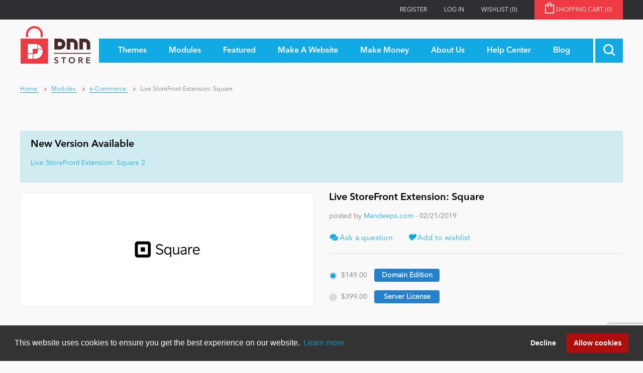

--- FILE ---
content_type: text/html; charset=utf-8
request_url: https://store.dnnsoftware.com/live-storefront-extension-square
body_size: 13006
content:
<!DOCTYPE html>
<html  class="dnn-store html-product-details-page">
    <head>
        <title>DNN Store &gt; Home &gt; Product Details &gt; Live StoreFront Extension: Square - Mandeeps.com - e-Commerce - Business</title>
        <meta http-equiv="Content-type" content="text/html;charset=UTF-8" />
        <meta name="description" content="Integrate with Square and accept credit cards on your site." />
        <meta name="keywords" content="dotnetnuke, dnn, modules, skins, Live StoreFront Extension: Square, e-Commerce, Business, Roles, SEO, e-Commerce - PayPal, Checkout, e-commerce - Google, Module Development, Site Development, Education, Games" />
        <meta name="generator" content="dnn-store" />
        <meta name="viewport" content="width=device-width, initial-scale=1" />
        <meta property="og:site_name" content="DNN Software" /><link rel="stylesheet" type="text/css" href="//cdnjs.cloudflare.com/ajax/libs/cookieconsent2/3.1.0/cookieconsent.min.css"  media="all" defer /> <script src="//cdnjs.cloudflare.com/ajax/libs/cookieconsent2/3.1.0/cookieconsent.min.js" defer></script> <script> window.addEventListener("load", function(){ window.cookieconsent.initialise({   "palette": {     "popup": {       "background": "#333333",       "text": "#ffffff"     },     "button": {       "background": "#B00D0D",       "text": "#ffffff"     }   },   "type": "opt-out",   "content": {     "href": "https://store.dnnsoftware.com/privacy-statement"   } })}); </script><script type="application/ld+json">     {       "@context" : "https://schema.org",       "@type" : "WebSite",       "name" : "DNN Software",       "url" : "https://www.dnnsoftware.com/"     }   </script>
<meta property="og:type" content="product" />
<meta property="og:title" content="Live StoreFront Extension: Square" />
<meta property="og:description" content="Integrate with Square and accept credit cards on your site." />
<meta property="og:image" content="https://s3.amazonaws.com/Snowcovered_C_Images/39744_thumb_square.png" />
<meta property="og:url" content="http://store.dnnsoftware.com/live-storefront-extension-square" />
<meta property="og:site_name" content="DNN Store" />
<meta property="twitter:card" content="summary" />
<meta property="twitter:site" content="DNN Store" />
<meta property="twitter:title" content="Live StoreFront Extension: Square" />
<meta property="twitter:description" content="Integrate with Square and accept credit cards on your site." />
<meta property="twitter:image" content="https://s3.amazonaws.com/Snowcovered_C_Images/39744_thumb_square.png" />
<meta property="twitter:url" content="http://store.dnnsoftware.com/live-storefront-extension-square" />

        
        


        <link href="/lib/jquery-ui-themes/smoothness/jquery-ui-1.13.1.custom.min.css" rel="stylesheet" type="text/css" />
<link href="/Themes/dnn-store/Content/application.css?v=2" rel="stylesheet" type="text/css" />
<link href="/lib/magnific-popup/magnific-popup.css" rel="stylesheet" type="text/css" />
<link href="https://cdnjs.cloudflare.com/ajax/libs/font-awesome/4.7.0/css/font-awesome.min.css" rel="stylesheet" type="text/css" />
<link href="/Plugins/ForemostMedia.FmFormBuilder/css/application.css" rel="stylesheet" type="text/css" />

        <script src="/lib/jquery-3.6.0.min.js" type="text/javascript"></script>
<script src="https://cdnjs.cloudflare.com/ajax/libs/knockout/3.5.0/knockout-min.js" type="text/javascript"></script>

        
        
        
        <link rel="shortcut icon" href="https://store.dnnsoftware.com/favicon.ico" />
        
        <!--Powered by nopCommerce - http://www.nopCommerce.com-->
    </head>
    <body>
        



<div class="ajax-loading-block-window" style="display: none">
</div>
<div id="dialog-notifications-success" title="Notification" style="display:none;">
</div>
<div id="dialog-notifications-error" title="Error" style="display:none;">
</div>
<div id="dialog-notifications-warning" title="Warning" style="display:none;">
</div>
<div id="bar-notification" class="bar-notification">
    <span class="close" title="Close">&nbsp;</span>
</div>



<!--[if lte IE 7]>
    <div style="clear:both;height:59px;text-align:center;position:relative;">
        <a href="http://www.microsoft.com/windows/internet-explorer/default.aspx" target="_blank">
            <img src="/Themes/dnn-store/Content/images/ie_warning.jpg" height="42" width="820" alt="You are using an outdated browser. For a faster, safer browsing experience, upgrade for free today." />
        </a>
    </div>
<![endif]-->
<div class="master-wrapper-page">
    <div class="header">
    <div class="top-link-wrap">
        <div class="container">
            
            <div class="row">
                <div class="col">
                    <div class="header-upper">
                        <div class="top-links">
                            <div class="header-links">
    <ul>
        
        
        <li><a href="/register" class="ico-register">Register</a></li>
            <li><a href="/login" class="ico-login">Log in</a></li>
                        <li>
            <a href="/wishlist" class="ico-wishlist">
                <span class="wishlist-label">Wishlist</span>
                <span class="wishlist-qty">(0)</span>
            </a>
        </li>
                <li id="topcartlink">
            <a href="/cart" class="ico-cart">
                <span class="cart-label">Shopping cart&nbsp;<span class="cart-qty">(0)</span></span>
            </a>
        </li>
        
    </ul>
        
</div>

                            <div id="flyout-cart" class="flyout-cart">
    <div class="mini-shopping-cart">
        <div class="count">
You have no items in your shopping cart.        </div>
    </div>
</div>

                        </div>
                    </div>
                </div>
            </div>
        </div>
    </div>
    <div class="container">
        
        <div class="row">
            <div class="col">
                <div class="header-lower">
                    <div class="header-logo">
                        <a href="/">
    <img title="" alt="DNN Store" src="https://store.dnnsoftware.com/images/thumbs/0000003.png">
</a>
                    </div>
                    <div class="main-menu">
                        <div class="top-menu-wrapper">
                            <ul class="top-level">
    
        <li>
    <a href="/skins"><span>Themes</span>
    </a>
</li>
<li>
    <a href="/modules"><span>Modules</span>
    </a>
</li>
            <li>
            <a href="/featured"><span>Featured</span></a>
                <ul class="drop-down">
                    <li>
                        <a href="/top-modules">Top Modules</a>
                    </li>
                    <li>
                        <a href="/top-themes">Top Themes</a>
                    </li>
                    <li>
                        <a href="/top-vendors">Top Vendors</a>
                    </li>
                    <li>
                        <a href="/evoq-preferred-products">Evoq Preferred Products</a>
                    </li>
                </ul>
        </li>
        <li>
            <a href="/make-a-website"><span>Make A Website</span></a>
                <ul class="drop-down">
                    <li>
                        <a href="/blogs"><span>Blog</span></a>
                    </li>
                    <li>
                        <a href="/education"><span>Education</span></a>
                    </li>
                    <li>
                        <a href="/personal"><span>Personal/Hobby</span></a>
                    </li>
                    <li>
                        <a href="/e-commerce"><span>eCommerce</span></a>
                    </li>
                    <li>
                        <a href="/games"><span>Entertainment</span></a>
                    </li>
                    <li>
                        <a href="/intranet"><span>Intranet/Extranet</span></a>
                    </li>
                    <li>
                        <a href="/news-modules"><span>News</span></a>
                    </li>
                </ul>
        </li>
        <li>
            <a href="/make-money-overview"><span>Make Money</span></a>
                <ul class="drop-down">
                    <li>
                        <a href="/become-a-seller">Become a Seller</a>
                    </li>
                </ul>
        </li>
        <li>
            <a href="/about-us"><span>About Us</span></a>
        </li>
        <li>
            <a href="/help-center"><span>Help Center</span></a>
        </li>
                        <li><a href="/blog"><span>Blog</span></a></li>
            
</ul>
                        </div>
                        <div class="search-toggle-wrap">
                            <a class="search-box-toggle"></a>
                        </div>
                        <div class="d-block d-xl-none mobile-cart">
                            <a href="/cart" class="mobile-cart-link"><img src="/themes/dnn-store/images/shopping-cart-icon.png" /><span>(0)</span></a>
                        </div>
                    </div>
                </div>
            </div>
        </div>
        
    </div>
    <div class="search-box-wrap">
        <div class="container">
            <div class="row">
                <div class="col">
                    <form method="get" id="small-search-box-form" action="/search">
    <input type="text" class="search-box-text" id="small-searchterms" autocomplete="off" name="q" placeholder="Search store" />
    
    <input type="submit" class="btn-search-box btn btn-primary" value="&#xe902;" />
        
            
    
</form>

                </div>
            </div>
         </div>
    </div>
</div>

<div class="contact-popup-wrap docked">   
    <a class="contact-popup-toggle">
        <i class="fa fa-chevron-right"></i>
        <span>Close</span>
    </a>
    <a href="/help-center" class="contact-popup">
        <div class="popup-title">
            <h3>Got Questions?</h3>
        </div>
        <div class="popup-content">
            <div class="popup-text">
                <div>
                    <h4>We've Got The Answers</h4>
                    <div>
                        <p class="mb-1">CLICK HERE to talk with a DNN Expert</p>
                        <p class="text-center mb-0"><img src="/Themes/dnn-store/images/pointer-icon.png" alt="Contact DNN Store" /></p>
                    </div>
                </div>
            </div>
        </div>
    </a>
</div>
    
    <div class="master-wrapper-product">
        <div class="container">
            


        
        <div class="breadcrumb">
        <ul itemscope itemtype="https://schema.org/BreadcrumbList">
            
            <li itemprop="itemListElement" itemscope itemtype="https://schema.org/ListItem">
                <span>
                    <a href="/" itemprop="item">
                        <span itemprop="name">Home</span>
                        <meta itemprop="position" content="1" />
                    </a>
                </span>
            </li>
            <li><span class="bc-sep"><i class="fas fa-chevron-right"></i></span></li>
                            <li itemprop="itemListElement" itemscope itemtype="https://schema.org/ListItem">
                    <span>
                        <a href="/modules" itemprop="item">
                            <span itemprop="name">Modules</span>
                            <meta itemprop="position" content="2" />
                        </a>
                    </span>
                </li>
                <li><span class="bc-sep"><i class="fas fa-chevron-right"></i></span></li>
                <li itemprop="itemListElement" itemscope itemtype="https://schema.org/ListItem">
                    <span>
                        <a href="/e-commerce" itemprop="item">
                            <span itemprop="name">e-Commerce</span>
                            <meta itemprop="position" content="3" />
                        </a>
                    </span>
                </li>
                <li><span class="bc-sep"><i class="fas fa-chevron-right"></i></span></li>
            <li>
                <span class="current-page">Live StoreFront Extension: Square</span>
                
            </li>
        </ul>
    </div>


                <div class="master-column-wrapper">
                <div class="product-layout-wrap">
        
        <!--product breadcrumb-->

<div class="page product-details-page">
    <div class="page-body" data-url="">
        
            <div class="message-wrapper alert alert-info">
                <h1>New Version Available</h1>
                <p> <a href="/live-storefront-extension-square-2" title="Live StoreFront Extension: Square 2">Live StoreFront Extension: Square 2</a></p>
            </div>
        <form method="post" id="product-details-form" action="/live-storefront-extension-square">
            <div itemscope itemtype="http://schema.org/Product" data-productid="31582">
                <div class="product-grouped-content">
                    <div class="row mb-3">
                        <div class="col-12 col-md-6">
                            <div class="product-image-wrap">
                                <div class="picture">
        <img alt="Picture of Live StoreFront Extension: Square" src="https://s3.amazonaws.com/Snowcovered_C_Images/39744_square.png" title="Picture of Live StoreFront Extension: Square" itemprop="image" id="main-product-img-31582" />
</div>

                                
                            </div>
                        </div>

                        <div class="col-12 col-md-6">
                            <div class="product-top-info">
                                
                                <div class="product-name">
                                    <h1 itemprop="name">Live StoreFront Extension: Square</h1>
                                </div>
                                    <div class="vendor-info">posted by <a href="/mandeeps.com"> Mandeeps.com</a> - 02/21/2019</div>
                                <div class="vendor-flex">
                                    <div class="vendor-contact">
                                        <a class="prod-links" href="/Ticket/Add?Id=31582"><i class="fas fa-comments"></i> Ask a question</a>
                                    </div>
                                        <div class="wishlist">
                                            <a class="prod-links" onclick="AjaxCart.addproducttocart_details('/addproducttocart/details/31584/2', '#product-details-form');return false;"><i class="fas fa-heart"></i> Add to wishlist</a>
                                        </div>
                                </div>

                                <div class="product-collateral">
                                    <div class="variant-list">
                                        <div class="radio-buttons-group">
                                                <div class="product-variant">
                                                    <label class="form-check-label product-variant-radio" data-productid="31584" for="radioProduct-31584">
                                                        <input type="radio" class="form-check-input" id="radioProduct-31584" name="optradio" value="" checked=&#x27;checked&#x27;>
                                                        <span class="btn-radio"></span>
                                                            <span class="variant-description"><span class="variant-price">$149.00</span><span style="display: inline-block; background: #2780cb; color: white; width: 130px;
    padding: 3px; font-weight: bold; border-radius: 4px 4px 4px 4px; text-align: center;
    margin: 0 0 5px 10px;" class="Normal">Domain Edition</span>
                                                                                                            </label>
                                                </div>
                                                <div class="product-variant">
                                                    <label class="form-check-label product-variant-radio" data-productid="31585" for="radioProduct-31585">
                                                        <input type="radio" class="form-check-input" id="radioProduct-31585" name="optradio" value="" >
                                                        <span class="btn-radio"></span>
                                                            <span class="variant-description"><span class="variant-price">$399.00</span><span style="display: inline-block; background: #2780cb; color: white; width: 130px;
    padding: 3px; font-weight: bold; border-radius: 4px 4px 4px 4px; text-align: center;
    margin: 0 0 5px 10px;" class="Normal">Server License</span>
                                                                                                            </label>
                                                </div>
                                        </div>
                                        <div class="variant-cart-wrap">
                                                <div class="product-variant-line " data-productid="31584">
                                                    <div class="variant-overview">
    <div class="prices" itemprop="offers" itemscope itemtype="http://schema.org/Offer">
            <div class="product-price">
<span  itemprop="price" content="149.00" class="price-value-31584" >
                    $149.00
                </span>
            </div>
                <meta itemprop="priceCurrency" content="USD"/>
    </div>
                                                        
    <div class="add-to-cart">
                            <div class="add-to-cart-panel">
                <label class="qty-label" for="addtocart_31584_EnteredQuantity">Qty:</label>
                    <input hidden class="qty-input" type="text" data-val="true" data-val-required="The Qty field is required." id="addtocart_31584_EnteredQuantity" name="addtocart_31584.EnteredQuantity" value="1" />
                                    <a id="add-to-cart-button-31584" class="button-1 add-to-cart-button" data-productid="31584" onclick="AjaxCart.addproducttocart_details('/addproducttocart/details/31584/1', '#product-details-form');return false;">Add To Cart</a>
            </div>
        
    </div>
                                                    </div>
                                                </div>
                                                <div class="product-variant-line  d-none" data-productid="31585">
                                                    <div class="variant-overview">
    <div class="prices" itemprop="offers" itemscope itemtype="http://schema.org/Offer">
            <div class="product-price">
<span  itemprop="price" content="399.00" class="price-value-31585" >
                    $399.00
                </span>
            </div>
                <meta itemprop="priceCurrency" content="USD"/>
    </div>
                                                        
    <div class="add-to-cart">
                            <div class="add-to-cart-panel">
                <label class="qty-label" for="addtocart_31585_EnteredQuantity">Qty:</label>
                    <input hidden class="qty-input" type="text" data-val="true" data-val-required="The Qty field is required." id="addtocart_31585_EnteredQuantity" name="addtocart_31585.EnteredQuantity" value="1" />
                                    <a id="add-to-cart-button-31585" class="button-1 add-to-cart-button" data-productid="31585" onclick="AjaxCart.addproducttocart_details('/addproducttocart/details/31585/1', '#product-details-form');return false;">Add To Cart</a>
            </div>
        
    </div>
                                                    </div>
                                                </div>
                                                                                    </div>
                                    </div>
                                </div>
                                
                                
                                <div class="overview-buttons">
                                    
                                    
                                    
                                    
                                </div>
                                
                                
                            </div>
                        </div>
                    </div>
                    <div class="row product-details-description">
                        <div class="col-12 col-lg-9">

                                <div class="full-product-description" itemprop="description">
                                    <div class="live_wrapper">
<div class="alert alert-success">
<h5 style="margin-bottom:10px"><strong>Upgrade Discount</strong></h5>
<p>You will automatically receive an email from us with your <a href="//www.mandeeps.com/company/policies#3236161-upgrade-policy" target="_blank"><strong>upgrade discounts</strong></a> when a new version is available. Please <a href="//www.mandeeps.com/company/contact.aspx" target="_blank"><strong>contact us</strong></a> if you did not receive an upgrade email or if you have any questions or concerns.</p>
</div>
<div class="container">
<div class="row pt-3 pb-3" align="center">
<div class="col-md-12"><img src="//s3.amazonaws.com/Snowcovered_MyFiles/18051_ecommerce_square.png" alt="Square">
<h2 style="color:#cccccc;font-size:18px">Integrate with Square and accept credit cards on your site.</h2>
<h3 class="heading_top">REQUIRES</h3>
<p style="margin-bottom:5px"><img src="//s3.amazonaws.com/Snowcovered_MyFiles/18051_ecommerce_logo.png" alt="logo"></p>
<p>Live StoreFront 2.2.0+</p>
</div>
</div>
<hr class="tall">
<section class="section" style="background:#f4f4f4;margin:0 -20px;padding:20px">
<div class="container">
<div class="row" style="max-width:auto">
<div class="col-md-12">
<h3 style="color:#000;font-weight:bold;text-align:center;margin:10px 0">Our Other Extensions</h3>
</div>
</div>
<div class="main-block" style="display:flex;justify-content:center;flex-wrap:wrap">
<div class="extension-blocks" style="background:#fff;padding:10px;margin:10px;flex:0 0 20%;max-width:20%;align-items:center;display:inline-flex;justify-content:center"><a href="//www.mandeeps.com/ecommerce#AnalyticsExtension" target="_blank"> <img class="ms-img-responsive payment-method" src="//s3.amazonaws.com/Snowcovered_MyFiles/18051_LSF_googleanalytics.png" alt="Google Analytics"> </a></div>
<div class="extension-blocks" style="background:#fff;padding:10px;margin:10px;flex:0 0 20%;max-width:20%;align-items:center;display:inline-flex;justify-content:center"><a href="//www.mandeeps.com/ecommerce#ForexExtension" target="_blank"> <img class="ms-img-responsive payment-method" src="//s3.amazonaws.com/Snowcovered_MyFiles/18051_LSF_currencylayer.png" alt="Currency Layer"> </a></div>
<div class="extension-blocks" style="background:#fff;padding:10px;margin:10px;flex:0 0 20%;max-width:20%;align-items:center;display:inline-flex;justify-content:center"><a href="//www.mandeeps.com/ecommerce#PaymentsExtension" target="_blank"> <img class="ms-img-responsive payment-method" src="//s3.amazonaws.com/Snowcovered_MyFiles/18051_LSF_authorizenet.png" alt="Authorize.Net"> </a></div>
<div class="extension-blocks" style="background:#fff;padding:10px;margin:10px;flex:0 0 20%;max-width:20%;align-items:center;display:inline-flex;justify-content:center"><a href="//www.mandeeps.com/ecommerce#PaymentsExtension" target="_blank"> <img class="ms-img-responsive payment-method" src="//s3.amazonaws.com/Snowcovered_MyFiles/18051_LSF_braintree.png" alt="Braintree"> </a></div>
<div class="extension-blocks" style="background:#fff;padding:10px;margin:10px;flex:0 0 20%;max-width:20%;align-items:center;display:inline-flex;justify-content:center"><a href="//www.mandeeps.com/ecommerce#PaymentsExtension" target="_blank"> <img class="ms-img-responsive payment-method" src="//s3.amazonaws.com/Snowcovered_MyFiles/18051_LSF_mollie.png" alt="Mollie"> </a></div>
<div class="extension-blocks" style="background:#fff;padding:10px;margin:10px;flex:0 0 20%;max-width:20%;align-items:center;display:inline-flex;justify-content:center"><a href="//www.mandeeps.com/ecommerce#PaymentsExtension" target="_blank"> <img class="ms-img-responsive payment-method" src="//s3.amazonaws.com/Snowcovered_MyFiles/18051_LSF_paypalpaymentspro.png" alt="PayPal Payments Pro"> </a></div>
<div class="extension-blocks" style="background:#fff;padding:10px;margin:10px;flex:0 0 20%;max-width:20%;align-items:center;display:inline-flex;justify-content:center"><a href="//www.mandeeps.com/ecommerce#PaymentsExtension" target="_blank"> <img class="ms-img-responsive payment-method" src="//s3.amazonaws.com/Snowcovered_MyFiles/18051_LSF_securepay.png" alt="Securepay"> </a></div>
<div class="extension-blocks" style="background:#fff;padding:10px;margin:10px;flex:0 0 20%;max-width:20%;align-items:center;display:inline-flex;justify-content:center"><a href="//www.mandeeps.com/ecommerce#PaymentsExtension" target="_blank"> <img class="ms-img-responsive payment-method" src="//s3.amazonaws.com/Snowcovered_MyFiles/18051_LSF_stripe.png" alt="Stripe"> </a></div>
<div class="extension-blocks" style="background:#fff;padding:10px;margin:10px;flex:0 0 20%;max-width:20%;align-items:center;display:inline-flex;justify-content:center"><a href="//www.mandeeps.com/ecommerce#PaymentsExtension" target="_blank"> <img class="ms-img-responsive payment-method" src="//s3.amazonaws.com/Snowcovered_C_Images/41492_stripecheck.png" alt="Stripe Checkout"> </a></div>
<div class="extension-blocks" style="background:#fff;padding:10px;margin:10px;flex:0 0 20%;max-width:20%;align-items:center;display:inline-flex;justify-content:center"><a href="//www.mandeeps.com/ecommerce#PaymentsExtension" target="_blank"> <img class="ms-img-responsive payment-method" src="//s3.amazonaws.com/Snowcovered_MyFiles/18051_LSF_square.png" alt="Square"> </a></div>
<div class="extension-blocks" style="background:#fff;padding:10px;margin:10px;flex:0 0 20%;max-width:20%;align-items:center;display:inline-flex;justify-content:center"><a href="//www.mandeeps.com/ecommerce#PaymentsExtension" target="_blank"> <img class="ms-img-responsive payment-method" src="//s3.amazonaws.com/Snowcovered_MyFiles/18051_LSF_worldPay.png" alt="Worldpay"> </a></div>
<div class="extension-blocks" style="background:#fff;padding:10px;margin:10px;flex:0 0 20%;max-width:20%;align-items:center;display:inline-flex;justify-content:center"><a href="//www.mandeeps.com/ecommerce#PaymentsExtension" target="_blank"> <img class="ms-img-responsive payment-method" src="//s3.amazonaws.com/Snowcovered_MyFiles/18051_LSF_check.png" alt="Check"> </a></div>
<div class="extension-blocks" style="background:#fff;padding:10px;margin:10px;flex:0 0 20%;max-width:20%;align-items:center;display:inline-flex;justify-content:center"><a href="//www.mandeeps.com/ecommerce#PaymentsExtension" target="_blank"> <img class="ms-img-responsive payment-method" src="//s3.amazonaws.com/Snowcovered_MyFiles/18051_LSF_purchase-order.png" alt="Purchase Order"> </a></div>
<div class="extension-blocks" style="background:#fff;padding:10px;margin:10px;flex:0 0 20%;max-width:20%;align-items:center;display:inline-flex;justify-content:center"><a href="//www.mandeeps.com/ecommerce#PaymentsExtension" target="_blank"> <img class="ms-img-responsive payment-method" src="//s3.amazonaws.com/Snowcovered_MyFiles/18051_LSF_wire-transfer.png" alt="Wire Tranfer"> </a></div>
<div class="extension-blocks" style="background:#fff;padding:10px;margin:10px;flex:0 0 20%;max-width:20%;align-items:center;display:inline-flex;justify-content:center"><a href="//www.mandeeps.com/ecommerce#ShippingLabelsExtension" target="_blank"> <img class="ms-img-responsive payment-method" src="//s3.amazonaws.com/Snowcovered_MyFiles/18051_LSF_shippo.png" alt="Shippo"> </a></div>
<div class="extension-blocks" style="background:#fff;padding:10px;margin:10px;flex:0 0 20%;max-width:20%;align-items:center;display:inline-flex;justify-content:center"><a href="//www.mandeeps.com/ecommerce#ShippingRatesExtension" target="_blank"> <img class="ms-img-responsive payment-method" src="//s3.amazonaws.com/Snowcovered_MyFiles/18051_LSF_fedex.png" alt="Fedex"> </a></div>
<div class="extension-blocks" style="background:#fff;padding:10px;margin:10px;flex:0 0 20%;max-width:20%;align-items:center;display:inline-flex;justify-content:center"><a href="//www.mandeeps.com/ecommerce#ShippingRatesExtension" target="_blank"> <img class="ms-img-responsive payment-method" src="//s3.amazonaws.com/Snowcovered_MyFiles/18051_LSF_ups.png" alt="UPS"> </a></div>
<div class="extension-blocks" style="background:#fff;padding:10px;margin:10px;flex:0 0 20%;max-width:20%;align-items:center;display:inline-flex;justify-content:center"><a href="//www.mandeeps.com/ecommerce#ShippingRatesExtension" target="_blank"> <img class="ms-img-responsive payment-method" src="//s3.amazonaws.com/Snowcovered_MyFiles/18051_LSF_usps.png" alt="USPS"> </a></div>
<div class="extension-blocks" style="background:#fff;padding:10px;margin:10px;flex:0 0 20%;max-width:20%;align-items:center;display:inline-flex;justify-content:center"><a href="//www.mandeeps.com/ecommerce#VATValidationExtension" target="_blank"> <img class="ms-img-responsive payment-method" src="//s3.amazonaws.com/Snowcovered_MyFiles/18051_LSF_EuropeanCommission.png" alt="European Commission"> </a></div>
</div>
</div>
</section>
<br>
<div class="row" style="text-align:center">
<div style="padding:15px">
<div class="col-md-12" style="border:1px solid #cccccc;padding:15px">
<h3 style="margin:10px 0px 10px">Also Available in DNN Essentials eCommerce and Complete Collection</h3>
<p class="center pb-xs">Starting from $999</p>
<a class="btn btn-primary" style="background-color:#00b8ff;color:white;padding:7px;border-radius:3px" href="//www.mandeeps.com/products/dnn-essentials" target="_blank">Learn More</a></div>
</div>
</div>
<br>
<div class="row">
<div class="col-md-6">
<div style="padding:15px;border:solid 1px #ccc">
<h4>Domain</h4>
<p>A license is required to install and use this module for each domain name (alias). A domain name is defined as a single unique domain address; "www.domain.com" and "domain.com" are considered as single domain name. You must purchase additional license(s) for each additional domain name such as "my.domain.com" or "support. domain.com". DNN child portals such as "www.domain.com/support" do not require additional licenses</p>
</div>
</div>
<div class="col-md-6">
<div style="min-height:286px;background-color:#eee;padding:15px;border:solid 1px #ccc">
<h4>Server</h4>
<p>Server is defined as a single windows machine and identified using a combination of its UUID and Hardware. It can host any number of DNN Installs, Sites, and/or Domains</p>
</div>
</div>
</div>
<hr>
<div class="container">
<div class="row">
<div class="col-md-12">
<h2 style="margin:10px 0;font-size:30px;text-align:center">Frequently Asked Questions</h2>
<ul>
<li style="list-style:decimal">What is a perpetual license?<br> A perpetual license allows you to use the licensed software indefinitely without paying annual or any additional licensing fees.<br><br></li>
<li style="list-style:decimal">Which edition should I buy for dev/staging/testing licenses?<br> We strongly recommend to purchase Enterprise Edition which allows you to activate the product on any number of DNN Installs for dev/staging/testing.<br> You can use the product for dev/staging/testing under LOCALHOST url only with Standard Edition.<br><br></li>
<li style="list-style:decimal">What are the System Requirements &amp; DNN Compatibilty?<br> Square is compatible with <strong>DNN 7.3.0 &amp; above</strong><br><br></li>
<li style="list-style:decimal">Are there any limitations with trial?<br> Not at all. Trial version is fully functional and it's identical to our production version.<br> You're welcome to evaluate the product for 14 days after which it must be activated. You will not lose any of your work or settings when activating the trial to production.<br><br></li>
<li style="list-style:decimal">Where can I find documentation?<br> See our <a href="//www.mandeeps.com/support/documentation" target="_blank">Documentation Section</a> which is a central repository of for all of our products.</li>
</ul>
</div>
</div>
</div>
</div>
</div>
                                </div>
                                                    </div>
                        <div class="col-12 col-lg-3">
                            <div class="sidebar-content">
                                                                    <div class="product-tags">
                                        <div class="sidebar-title">Tags</div>
                                        <div class="product-tags-wrap">
                                                <div class="tag-wrap">
                                                    <a href="/producttag/238/accept-credit-cards" class="tag-link">
                                                        Accept Credit Cards
                                                    </a>
                                                </div>
                                                <div class="tag-wrap">
                                                    <a href="/producttag/1099/booking-payment" class="tag-link">
                                                        booking payment
                                                    </a>
                                                </div>
                                                <div class="tag-wrap">
                                                    <a href="/producttag/1218/business" class="tag-link">
                                                        Business
                                                    </a>
                                                </div>
                                                <div class="tag-wrap">
                                                    <a href="/producttag/2032/credit-card" class="tag-link">
                                                        Credit Card
                                                    </a>
                                                </div>
                                                <div class="tag-wrap">
                                                    <a href="/producttag/2034/credit-card-and-echeck" class="tag-link">
                                                        Credit Card and eCheck
                                                    </a>
                                                </div>
                                                <div class="tag-wrap">
                                                    <a href="/producttag/2035/credit-card-module" class="tag-link">
                                                        Credit Card module
                                                    </a>
                                                </div>
                                                <div class="tag-wrap">
                                                    <a href="/producttag/2036/credit-card-payment-module" class="tag-link">
                                                        credit card payment module
                                                    </a>
                                                </div>
                                                <div class="tag-wrap">
                                                    <a href="/producttag/2037/credit-card-payments" class="tag-link">
                                                        credit card payments
                                                    </a>
                                                </div>
                                                <div class="tag-wrap">
                                                    <a href="/producttag/2039/credit-cards" class="tag-link">
                                                        credit cards
                                                    </a>
                                                </div>
                                                <div class="tag-wrap">
                                                    <a href="/producttag/2766/dnn-7" class="tag-link">
                                                        DNN 7
                                                    </a>
                                                </div>
                                                <div class="tag-wrap">
                                                    <a href="/producttag/2776/dnn-8" class="tag-link">
                                                        DNN 8
                                                    </a>
                                                </div>
                                                <div class="tag-wrap">
                                                    <a href="/producttag/2779/dnn-9" class="tag-link">
                                                        DNN 9
                                                    </a>
                                                </div>
                                                <div class="tag-wrap">
                                                    <a href="/producttag/2978/dnn-square" class="tag-link">
                                                        DNN Square
                                                    </a>
                                                </div>
                                                <div class="tag-wrap">
                                                    <a href="/producttag/3766/ecommerce" class="tag-link">
                                                        ecommerce
                                                    </a>
                                                </div>
                                                <div class="tag-wrap">
                                                    <a href="/producttag/3767/e-commerce" class="tag-link">
                                                        E-Commerce
                                                    </a>
                                                </div>
                                                <div class="tag-wrap">
                                                    <a href="/producttag/3768/ecommerce-gateway" class="tag-link">
                                                        ecommerce gateway
                                                    </a>
                                                </div>
                                                <div class="tag-wrap">
                                                    <a href="/producttag/3769/e-commerce-gateway" class="tag-link">
                                                        e-commerce gateway
                                                    </a>
                                                </div>
                                                <div class="tag-wrap">
                                                    <a href="/producttag/3770/ecommerce-module" class="tag-link">
                                                        ecommerce module
                                                    </a>
                                                </div>
                                                <div class="tag-wrap">
                                                    <a href="/producttag/3771/e-commerce-module" class="tag-link">
                                                        E-commerce module
                                                    </a>
                                                </div>
                                                <div class="tag-wrap">
                                                    <a href="/producttag/3773/ecommerce-shopping-cart" class="tag-link">
                                                        Ecommerce Shopping Cart
                                                    </a>
                                                </div>
                                                <div class="tag-wrap">
                                                    <a href="/producttag/3774/e-commerce-shopping-cart" class="tag-link">
                                                        e-commerce shopping cart
                                                    </a>
                                                </div>
                                                <div class="tag-wrap">
                                                    <a href="/producttag/3775/ecommerce-store" class="tag-link">
                                                        ecommerce store
                                                    </a>
                                                </div>
                                                <div class="tag-wrap">
                                                    <a href="/producttag/3776/e-commerce-store" class="tag-link">
                                                        e-commerce store
                                                    </a>
                                                </div>
                                                <div class="tag-wrap">
                                                    <a href="/producttag/3777/e-commerce-store-solution" class="tag-link">
                                                        e-commerce store solution
                                                    </a>
                                                </div>
                                                <div class="tag-wrap">
                                                    <a href="/producttag/3778/ecommerce-store-solutions" class="tag-link">
                                                        eCommerce Store Solutions
                                                    </a>
                                                </div>
                                                <div class="tag-wrap">
                                                    <a href="/producttag/3780/e-commere-module" class="tag-link">
                                                        E-Commere module
                                                    </a>
                                                </div>
                                                <div class="tag-wrap">
                                                    <a href="/producttag/4116/extendable" class="tag-link">
                                                        Extendable
                                                    </a>
                                                </div>
                                                <div class="tag-wrap">
                                                    <a href="/producttag/4118/extensible" class="tag-link">
                                                        Extensible
                                                    </a>
                                                </div>
                                                <div class="tag-wrap">
                                                    <a href="/producttag/4119/extension" class="tag-link">
                                                        Extension
                                                    </a>
                                                </div>
                                                <div class="tag-wrap">
                                                    <a href="/producttag/5978/live-storefront" class="tag-link">
                                                        Live StoreFront
                                                    </a>
                                                </div>
                                                <div class="tag-wrap">
                                                    <a href="/producttag/7086/online-bill-payment" class="tag-link">
                                                        Online Bill Payment
                                                    </a>
                                                </div>
                                                <div class="tag-wrap">
                                                    <a href="/producttag/7099/online-payments" class="tag-link">
                                                        Online Payments
                                                    </a>
                                                </div>
                                                <div class="tag-wrap">
                                                    <a href="/producttag/7378/payment" class="tag-link">
                                                        payment
                                                    </a>
                                                </div>
                                                <div class="tag-wrap">
                                                    <a href="/producttag/7379/payment-form" class="tag-link">
                                                        Payment Form
                                                    </a>
                                                </div>
                                                <div class="tag-wrap">
                                                    <a href="/producttag/7380/payment-gateway" class="tag-link">
                                                        Payment Gateway
                                                    </a>
                                                </div>
                                                <div class="tag-wrap">
                                                    <a href="/producttag/7386/payments" class="tag-link">
                                                        Payments
                                                    </a>
                                                </div>
                                                <div class="tag-wrap">
                                                    <a href="/producttag/7581/plugins" class="tag-link">
                                                        plugins
                                                    </a>
                                                </div>
                                                <div class="tag-wrap">
                                                    <a href="/producttag/7811/professional" class="tag-link">
                                                        Professional
                                                    </a>
                                                </div>
                                                <div class="tag-wrap">
                                                    <a href="/producttag/8321/responsive" class="tag-link">
                                                        responsive
                                                    </a>
                                                </div>
                                                <div class="tag-wrap">
                                                    <a href="/producttag/9512/square" class="tag-link">
                                                        square
                                                    </a>
                                                </div>
                                                <div class="tag-wrap">
                                                    <a href="/producttag/9513/square-add-on" class="tag-link">
                                                        Square add on
                                                    </a>
                                                </div>
                                                <div class="tag-wrap">
                                                    <a href="/producttag/9514/square-ecommerce" class="tag-link">
                                                        Square ecommerce
                                                    </a>
                                                </div>
                                                <div class="tag-wrap">
                                                    <a href="/producttag/9515/square-extension" class="tag-link">
                                                        Square Extension
                                                    </a>
                                                </div>
                                                <div class="tag-wrap">
                                                    <a href="/producttag/9516/square-payment" class="tag-link">
                                                        Square payment
                                                    </a>
                                                </div>
                                                <div class="tag-wrap">
                                                    <a href="/producttag/9922/template" class="tag-link">
                                                        Template
                                                    </a>
                                                </div>
                                        </div>
                                    </div>
                                                                    <div class="sidebar-cats">
                                        <h4 class="sidebar-title">Categories</h4>
                                        <ul>
                                                <li>
                                                    <a href="/e-commerce">e-Commerce</a>
                                                </li>
                                                <li>
                                                    <a href="/business">Business</a>
                                                </li>
                                                <li>
                                                    <a href="/roles">Roles</a>
                                                </li>
                                                <li>
                                                    <a href="/seo">SEO</a>
                                                </li>
                                                <li>
                                                    <a href="/e-commerce-paypal">e-Commerce - PayPal</a>
                                                </li>
                                                <li>
                                                    <a href="/checkout">Checkout</a>
                                                </li>
                                                <li>
                                                    <a href="/e-commerce-google">e-commerce - Google</a>
                                                </li>
                                                <li>
                                                    <a href="/moduledevelopment">Module Development</a>
                                                </li>
                                                <li>
                                                    <a href="/sitedevelopment">Site Development</a>
                                                </li>
                                                <li>
                                                    <a href="/education">Education</a>
                                                </li>
                                                <li>
                                                    <a href="/games">Games</a>
                                                </li>
                                        </ul>
                                    </div>
                                <div class="sidebar-themes">
                                    <div class="sidebar-title">Top Themes</div>
                                    <div class="sidebar-prod-flex">
                                            <div class="product">
                                                <div class="prod-flex-wrap">
                                                    <div class="prod-image">
                                                        <img alt="Picture of EDS Theme and Module Collection 21 (13 professional themes and powerful modules)" src="https://s3.amazonaws.com/Snowcovered_C_Images/99216_thumb_collection20.png" title="Picture of EDS Theme and Module Collection 21 (13 professional themes and powerful modules)" />
                                                    </div>
                                                    <div class="prod-content">
                                                        <div class="title-wrap">
                                                            <h4 class="prod-title">EDS Theme and Module Collection 21 (13 professional themes and powerful modules)</h4>
                                                        </div>
                                                        <p class="author">EasyDNNsolutions.com</p>
                                                        <p class="more-link"><a href="/eds-theme-and-module-collection-21-13-professional-themes-and-powerful-modules">Learn More</a></p>
                                                        <p class="price">From $249.95</p>
                                                    </div>
                                                </div>
                                            </div>
                                            <div class="product">
                                                <div class="prod-flex-wrap">
                                                    <div class="prod-image">
                                                        <img alt="Picture of Obvio WCAG &amp; ADA Responsive Multi-Purpose DNN Theme (V5.1.0) / Content Builder / 13 designs" src="https://s3.amazonaws.com/Snowcovered_C_Images/99678_thumb_Obvio-theme-store.jpg" title="Picture of Obvio WCAG &amp; ADA Responsive Multi-Purpose DNN Theme (V5.1.0) / Content Builder / 13 designs" />
                                                    </div>
                                                    <div class="prod-content">
                                                        <div class="title-wrap">
                                                            <h4 class="prod-title">Obvio WCAG &amp; ADA Responsive Multi-Purpose DNN Theme (V5.1.0) / Content Builder / 13 designs</h4>
                                                        </div>
                                                        <p class="author">dnngo.net</p>
                                                        <p class="more-link"><a href="/obvio-wcag-ada-responsive-multi-purpose-dnn-theme-v510-content-builder-13-designs">Learn More</a></p>
                                                        <p class="price">From $0.00</p>
                                                    </div>
                                                </div>
                                            </div>
                                            <div class="product">
                                                <div class="prod-flex-wrap">
                                                    <div class="prod-image">
                                                        <img alt="Picture of Minis Unlimited Responsive Multi-Purpose DNN Theme (V5.2.0) / Content Builder / 24 designs " src="https://s3.amazonaws.com/Snowcovered_C_Images/99688_thumb_Minis-theme-store.jpg" title="Picture of Minis Unlimited Responsive Multi-Purpose DNN Theme (V5.2.0) / Content Builder / 24 designs " />
                                                    </div>
                                                    <div class="prod-content">
                                                        <div class="title-wrap">
                                                            <h4 class="prod-title">Minis Unlimited Responsive Multi-Purpose DNN Theme (V5.2.0) / Content Builder / 24 designs </h4>
                                                        </div>
                                                        <p class="author">dnngo.net</p>
                                                        <p class="more-link"><a href="/minis-unlimited-responsive-multi-purpose-dnn-theme-v520-content-builder-24-designs">Learn More</a></p>
                                                        <p class="price">From $0.00</p>
                                                    </div>
                                                </div>
                                            </div>
                                            <div class="product">
                                                <div class="prod-flex-wrap">
                                                    <div class="prod-image">
                                                        <img alt="Picture of Kella Unlimited Responsive Multi-Purpose DNN Theme (V5.1.0) / Content Builder / 22 designs " src="https://s3.amazonaws.com/Snowcovered_C_Images/99716_thumb_Kella-theme-store.jpg" title="Picture of Kella Unlimited Responsive Multi-Purpose DNN Theme (V5.1.0) / Content Builder / 22 designs " />
                                                    </div>
                                                    <div class="prod-content">
                                                        <div class="title-wrap">
                                                            <h4 class="prod-title">Kella Unlimited Responsive Multi-Purpose DNN Theme (V5.1.0) / Content Builder / 22 designs </h4>
                                                        </div>
                                                        <p class="author">dnngo.net</p>
                                                        <p class="more-link"><a href="/kella-unlimited-responsive-multi-purpose-dnn-theme-v510-content-builder-22-designs">Learn More</a></p>
                                                        <p class="price">From $0.00</p>
                                                    </div>
                                                </div>
                                            </div>
                                            <div class="product">
                                                <div class="prod-flex-wrap">
                                                    <div class="prod-image">
                                                        <img alt="Picture of HammerFlex Responsive Skin for DotNetNuke" src="https://s3.amazonaws.com/Snowcovered_C_Images/32668_thumb_HF-logo.png" title="Picture of HammerFlex Responsive Skin for DotNetNuke" />
                                                    </div>
                                                    <div class="prod-content">
                                                        <div class="title-wrap">
                                                            <h4 class="prod-title">HammerFlex Responsive Skin for DotNetNuke</h4>
                                                        </div>
                                                        <p class="author">Christoc</p>
                                                        <p class="more-link"><a href="/hammerflex-responsive-skin-for-dotnetnuke">Learn More</a></p>
                                                        <p class="price">From $0.00</p>
                                                    </div>
                                                </div>
                                            </div>
                                            <div class="product">
                                                <div class="prod-flex-wrap">
                                                    <div class="prod-image">
                                                        <img alt="Picture of HammerFlex2 Responsive Skin for DNN 9" src="https://s3.amazonaws.com/Snowcovered_C_Images/40161_thumb_HF-logo.png" title="Picture of HammerFlex2 Responsive Skin for DNN 9" />
                                                    </div>
                                                    <div class="prod-content">
                                                        <div class="title-wrap">
                                                            <h4 class="prod-title">HammerFlex2 Responsive Skin for DNN 9</h4>
                                                        </div>
                                                        <p class="author">Christoc</p>
                                                        <p class="more-link"><a href="/hammerflex2-responsive-skin-for-dnn-9">Learn More</a></p>
                                                        <p class="price">From $0.00</p>
                                                    </div>
                                                </div>
                                            </div>
                                        <div class="view-all">
                                            <a href="/top-themes"><span>view all</span> top selling Themes here</a>
                                        </div>
                                    </div>
                                </div>
                            </div>
                        </div>
                    </div>
                    
                    
                </div>
            </div>
        <input name="__RequestVerificationToken" type="hidden" value="CfDJ8KGil2VSd6xIl2da588rbBOE-cKs5TCVrk81IipWpblBtOWYftQnYUkdACp99fj12Fz-zQo8jVVQdxhvmszhMzyLh20wVo_2MDtqbsIMrqt-tbKHtLv4M99vj6eHlkziXUWoS6mmcL4xUbubF6UpqsY" /></form>
        
    </div>
</div>

<script>
    $(".product-variant-radio").click(function () {
        var selectedProdId = $(this).data("productid");
        var addCartString = "AjaxCart.addproducttocart_details('/addproducttocart/details/" + selectedProdId + "/2', '#product-details-form');return false;"
        $(".wishlist .prod-links").attr("onclick", addCartString);
    });
    
    $(document).ready(function(){
        $(".full-product-description a:not([target])").attr("target","_blank");
    });
</script>
        
</div>
            </div>
            
        </div>
    </div>
    <div class="footer">
    <div class="footer-top">
        <div class="container">
            <div class="row">
                <div class="col-12">
                    <div class="footer-text-top">
                        <div class="newsletter-icon">
                            <img src="/Themes/dnn-store/images/newsletter-icon.png" />
                        </div>
                        <div class="foot-content">
                            <h2>Newsletter Sign Up</h2>
                            <h4>Be one of the first to find out about specials, new products and latest in DNN technology.
                            <br />Don’t worry, we don’t like spam either.</h4>
                        </div>
                    </div>
                </div>
            </div>
            <div class="row">
                <div class="col-10">
                    <div class="foot-form">
                        <div data-fmformbuilder="2"></div>
                    </div>
                </div>
                <div class="col-2 text-right">
                    <div class="twitter-link">
                        <a href="https://twitter.com/DNNStore" target="_blank" class="btn-footer"><span>Follow Us On</span><i class="fab fa-twitter"></i></a>
                    </div>
                </div>
            </div>
        </div>
    </div>
    <div class="footer-bot">
        <div class="container">
            <div class="bottom-wrap">
                <div class="footer-text-bot">
                    <p class="footer-disclaimer">Copyright 2026 by DNN Corp. All Rights Reserved.</p>
                    <span class="sep">|</span>
                    <a href="/privacy-statement">Privacy Statement</a>
                    <span class="sep">|</span>
                    <a href="/conditions-of-use">Terms Of Use</a>
                </div>
            </div>
                <div class="pull-left">
                    Powered by <a href="https://www.nopcommerce.com/?utm_source=admin-panel&utm_medium=footer&utm_campaign=admin-panel" target="_blank">nopCommerce</a>
                </div>
            
        </div>
    </div>
</div>

</div>





<!-- FmFormBuilder Widget -->
<script type="text/html" id="fmFormBuilderTemplate">
    <div class="fm-bootstrap fmFormBuilderDiv">
        <div class="fmFormMessage" tabindex="-1" data-bind="visible: ShowMessageTop">
            <div class="fm-success-alert col-sm-12 alert alert-success alert-dismissable" data-bind="visible: FormSubmittedSuccess">
                <button type="button" class="close" aria-label="Close" data-bind="click: hideSubmitMessage()"><span aria-hidden="true">x</span></button>
                <span data-bind="text:FormSubmittedMessage"></span>
            </div>
            <div class="fm-error-alert col-sm-12 alert alert-danger" data-bind="visible: !FormSubmittedSuccess()">
                <button type="button" class="close" aria-label="Close" data-bind="click: hideSubmitMessage()"><span aria-hidden="true">x</span></button>
                <span data-bind="text: FormErrorMessage"></span>
            </div>
        </div>

        <div style="display: none;" data-bind="visible: true">
            <div data-bind="attr: { id: FormID }, css: FormCSS">

                <!-- ko if: RenderGroupsAsTabs -->
                <ul class="nav nav-tabs" data-bind="foreach: FieldGroups, visible: ShowTabsNavigation">
                    <li class="nav-item">
                        <a href="#" class="nav-link" data-bind="click: $parent.ChangeTab, css: { active: IsActive },text: Title, attr: { 'data-tabIndex': $index }"></a>
                    </li>
                </ul>
                <!--/ko-->
                <div data-bind="foreach: FieldGroups, css: RenderGroupsAsTabs ? 'tab-content' : ''">
                    <div data-bind="foreach: Fields, attr: { id: PanelId, 'class': PanelClasses + ' row' }, css: { active: IsActive }">

                        <!--ko if: $index() == 0 -->
                        <div class="col-sm-12" data-bind="visible: $parent.ShowTitle">
                            <h4 class="fm-field-group-title" data-bind="text: $parent.Title"></h4>
                        </div>
                        <!--/ko-->
                        <div class="form-group" data-bind="css: WrapperCSS">
                            <!--ko if: IsFormElement -->
                            <!--ko if: !HideLabel -->
                            <label data-bind="html: Label, attr: { for: Name },visible: VisibleCondition"></label>
                            <!--/ko-->
                            <!--/ko-->
                            <!--ko if: IsDatePickerElement -->
                            <input type="text" data-bind="css: FieldCSS, fmFormBuilderAttr, dateTimePicker: InputValue, datetimepickeroptions: DateTimePickerOptions, enable: Enabled" />
                            <!--/ko-->
                            <!--ko if: IsSelectElement -->
                            <select data-bind="fmFormBuilderAttr, css: FieldCSS, options: Options, optionsText: 'text', optionsValue: $parents[1].fmSetupOptions, optionsCaption: OptionsCaption, enable: Enabled, value: InputValue, attr:{'data-fmOverride': OverrideModuleSetting ? OverrideModuleValue : null}, optionsAfterRender: OverrideModuleSetting ? addOverrideValues : null,visible: VisibleCondition"></select>
                            <!--/ko-->
                            <!--ko if: IsFileElement -->
                                <div data-bind="fileDrag: InputValue">
                                    <input type="file" data-bind="fileInput: InputValue, customFileInput: {buttonClass: 'btn btn-success',fileNameClass: 'disabled form-control',onClear: onClear}">
                                </div>
                            <!--/ko-->
                            <!--ko if: ElementHasOptions -->
                            <div data-bind="foreach: Options, css: FieldCSS,visible: VisibleCondition">
                                <!--ko if: $parent.Layout !== "inline" -->
                                <div data-bind="css: $parent.Type + $parent.OptionsColumnsClass">
                                    <label data-bind="validationOptions: {insertMessages: false}">
                                        <input data-bind="fmFormBuilderAttr, checkedValue: $parents[2].fmSetValue($data), checked: $parent.IsRadioElement ? $parent.SelectedItem : $parent.SelectedItems" />
                                        <span data-bind="html: $data.text"></span>
                                    </label>
                                </div>
                                <!--/ko-->
                                <!--ko if: $parent.Layout === "inline" -->
                                <label data-bind="css: $parent.Type + '-inline', validationOptions: {insertMessages: false}">
                                    <input data-bind="fmFormBuilderAttr, checkedValue: $parents[2].fmSetValue($data), checked: $parent.IsRadioElement ? $parent.SelectedItem : $parent.SelectedItems" />
                                    <span data-bind="text: $data.text"></span>
                                </label>
                                <!--/ko-->
                            </div>
                            <p data-bind="visible: SelectedItems.length > 0, validationMessage: SelectedItems"></p>
                            <!--/ko-->
                            <!--ko if: IsTextElement -->
                            <input data-bind="css: FieldCSS,fmFormBuilderAttr, value: InputValue, enable: Enabled,visible: VisibleCondition" />
                            <!--/ko-->
                            <!--ko if: IsPhoneElement -->
                            <input data-bind="css: FieldCSS, fmFormBuilderAttr, value: InputValue, enable: Enabled,visible: VisibleCondition" />
                            <!--/ko-->
                            <!--ko if: IsTextAreaElement -->
                            <textarea data-bind="css: FieldCSS, fmFormBuilderAttr, value: InputValue, enable: Enabled,visible: VisibleCondition"></textarea>
                            <!--/ko-->
                            <!-- ko if: IsRecaptchaElement($parents[1]) -->
                            <div data-bind="attr: { 'data-sitekey': '6LeH1swZAAAAAHZHJdJB8qDqQcwH8aU7SY4nVuge' }">
                                <div class="g-recaptcha FMrecaptcha"></div>
                            </div>
                            <!--/ko-->
                            <!--ko if: IsSubmitBtn -->
                            <input class="btn btn-success" data-bind="click: $parents[1].fmSerializeFormObject, css: FieldCSS, attr: { id: Name, type: Type, value: InputValue }" />
                            <!--/ko-->
                            <!--ko if: IsBtn -->
                            <button class="btn btn-default" data-bind="css: FieldCSS, attr: { id: Name }, enable: Enabled, visible: VisibleCondition"><span data-bind="text: InputValue"></span></button>
                            <!--/ko-->
                            <!--ko if: Element === "htmlblock" -->
                            <div data-bind="css: FieldCSS, html: Html"></div>
                            <!--/ko-->
                        </div>
                    </div>
                </div>
                <div class="form-nav-buttons" data-bind="visible: ShowPrevNextButtons">
                    <a id="btnPrevious" data-bind="click: MovePrev, visible: ShowPrev, css: PreviousButtonClasses">)</a>
                    <a id="btnNext" data-bind="click: MoveNext, visible: ShowNext, css: NextButtonClasses">)</a>
                </div>
            </div>
            <div class="fm-loading-div" style="display: none;"></div>
        </div>
        <div class="fmFormMessage" data-bind="visible: ShowMessageBottom">
            <div class="fm-success-alert col-sm-12 alert alert-success alert-dismissable fade in" data-bind="visible: FormSubmittedSuccess">
                <button type="button" class="close" aria-label="Close" data-dismiss="alert"><span aria-hidden="true">x</span></button>
                <span data-bind="text:FormSubmittedMessage"></span>
            </div>
            <div class="fm-error-alert col-sm-12 alert alert-danger" data-bind="visible: !FormSubmittedSuccess()">
                <button type="button" class="close" aria-label="Close" data-dismiss="alert"><span aria-hidden="true">x</span></button>
                <span data-bind="text: FormErrorMessage"></span>
            </div>
        </div>
        <div class="fm-alert-wrap alert-wrap-bottom"></div>
    </div>
</script>

<script type="text/javascript">

    var fmFormBuilderInit = {
        queryStrings: [],
        apiEndpoint: '/Plugins/FmFormBuilder/Submit',
        useRecaptcha: true,
        trackGoogleUrlCodes: false,
        recaptchaSiteKey: "6LeH1swZAAAAAHZHJdJB8qDqQcwH8aU7SY4nVuge ",
        formsOnPage: "unknown",
        includeWebPageSubmittedFrom: true,
        urlCalledFrom: "http://store.dnnsoftware.com/live-storefront-extension-square",
        myForms: [],
        renderForms: function (callback) {
            var listOfDivs = $('div[data-fmFormBuilder]');

            //our server cache value may need to be updated if inconsistent
            var updateCache = (listOfDivs.length === 0 && fmFormBuilderInit.formsOnPage !== "no") || (listOfDivs.length > 0 && fmFormBuilderInit.formsOnPage !== "yes");

            if (updateCache) {
                var updateValue = listOfDivs.length === 0 ? "no" : "yes";
                $.ajax({
                    type: "POST",
                    url: '/Plugins/FmFormBuilder/UpdateCache',
                    data: { value: updateValue, key: 'fmFormBuilder-url-httpstorednnsoftwarecomlivestorefrontextensionsquare' }
                }).done(function (result) {
                }).error(function (xhr, ajaxOptions, thrownError) {
                    console.log("Error updating cache data: " + xhr.status + " " + thrownError);
                });
            }

            if (listOfDivs.length == 0) {
                return;
            }

            if ((listOfDivs.length > 0 && fmFormBuilderInit.formsOnPage === "no")) {
                //then we didn't load our cdn values, reload the page - server cache is updated and will return correct values now
                window.location.reload();
                return;
            }

            var additionalMessage = [];

            if (!window.jQuery)
                additionalMessage.push("jQuery");

            if (!window.ko)
                additionalMessage.push("Knockout");

            if (additionalMessage.length > 0) {
                alert("Form Builder is missing required references: " + additionalMessage.join(", "));
                return;
            }

            jQuery(document).ready(function () {

                var formIds = [];

                jQuery.each(listOfDivs, function (index, value) {
                    var parsed = parseInt($(value).attr("data-fmFormBuilder"), 10);
                    if (typeof parsed !== 'undefined' && !isNaN(parsed)) {
                        formIds.push(parsed);
                    }
                });

                if (formIds.length == 0) return;

                //controller call to get information relative to containers found
                $.ajax({
                    type: "POST",
                    url: '/Plugins/FmFormBuilder/Form/Info',
                    data: { formIds: formIds },
                    dataType: "json"
                }).done(function (result) {

                    if (result != null && typeof result !== 'undefined') {

                        //shared settings/initializers
                        setupKoBindingHandlers();
                        setupKoValidation();

                        var sessionCache = {};

                        if (typeof (Storage) !== "undefined") {
                            var info = sessionStorage.getItem("fmFormUserInfo");
                            if (info !== null && typeof info !== "undefined") sessionCache = JSON.parse(info);
                        }

                        for (var r = 0; r < result.length; r++) {

                            var divContainer = listOfDivs.filter("[data-fmFormBuilder=" + result[r].Id.toString() + "]");

                            if (divContainer.length == 0) continue;

                            var jsonFormData = JSON.parse(result[r].Json);

                            if (typeof jsonFormData === 'undefined') continue;

                            var formData = {
                                json: jsonFormData,
                                apiEndpoint: fmFormBuilderInit.apiEndpoint,
                                queryStrings: fmFormBuilderInit.queryStrings,
                                useRecaptcha: fmFormBuilderInit.useRecaptcha,
                                trackGoogleUrlCodes: fmFormBuilderInit.trackGoogleUrlCodes,
                                includeWebPageSubmittedFrom:  fmFormBuilderInit.includeWebPageSubmittedFrom,
                                urlCalledFrom:  fmFormBuilderInit.urlCalledFrom,
                                recaptchaSiteKey: fmFormBuilderInit.recaptchaSiteKey,
                                useSalesForce: result[r].SubmitToSalesForce,
                                useActOn: result[r].SubmitToActon,
                                usePardot: result[r].SubmitToPardot,
                                recaptchaInvisible: result[r].RecaptchaInvisible,
                                recaptchaBadgePosition: result[r].RecaptchaBadgePosition,
                                sessionInfo: sessionCache
                            };

                            fmFormBuilderInit.myForms.push(new FormModel(formData, $(divContainer)));
                            $(divContainer).append("<div data-bind=\"template: { name: 'fmFormBuilderTemplate', data: function(){return fmFormBuilderInit.myForms[" + r + "];} }\"></div>");
                            fmFormBuilderInit.myForms[r].init(divContainer.get(0));
                        }
                        //render recaptcha and input masks
                        callback(listOfDivs, fmFormBuilderInit.myForms, fmFormBuilderInit.useRecaptcha);
                    }
                    else {
                        console.log("Object is null or undefined");
                    }
                }).error(function (xhr, ajaxOptions, thrownError) {
                    console.log("Error getting form data: " + xhr.status + " " + thrownError);
                });
            });
        },
        renderFormsCallBack : function(formElements, forms, useRecaptcha) {
            fmSetupFieldMasks(formElements.find('input.masked-input'));

            for (var i = 0; i < forms.length; i++) {
                var theForm = forms[i];

                if (useRecaptcha) {
                    theForm.recaptchaLoad();
                }
            }
        }

    };

    var recaptchaCallBack = function () {
        // we're always going to expect that recaptcha callback will be hit, so render our form now (instead of onload)
        fmFormBuilderInit.renderForms(fmFormBuilderInit.renderFormsCallBack);
    };

</script>
<script type="text/javascript" src="//www.google.com/recaptcha/api.js?onload=recaptchaCallBack&amp;render=explicit&amp;hl=en"></script><!-- Google tag (gtag.js) -->
<script async src="https://www.googletagmanager.com/gtag/js?id=G-01Z8HPL9WC"></script>
<script>
  window.dataLayer = window.dataLayer || [];
  function gtag(){dataLayer.push(arguments);}
  gtag('js', new Date());

  gtag('config', 'G-01Z8HPL9WC');
</script>


        
        <script src="/Themes/dnn-store/Scripts/application.js?v=2" type="text/javascript"></script>
<script src="/lib/jquery.validate.min.js" type="text/javascript"></script>
<script src="/lib/jquery.validate.unobtrusive.min.js" type="text/javascript"></script>
<script src="/lib/jquery-ui-1.13.1.custom.min.js" type="text/javascript"></script>
<script src="/lib/jquery-migrate-3.3.2.min.js" type="text/javascript"></script>
<script src="/js/public.common.js" type="text/javascript"></script>
<script src="/js/public.ajaxcart.js" type="text/javascript"></script>
<script src="/lib/magnific-popup/jquery.magnific-popup.min.js" type="text/javascript"></script>
<script src="https://cdnjs.cloudflare.com/ajax/libs/knockout-validation/2.0.3/knockout.validation.min.js" type="text/javascript"></script>
<script src="https://cdnjs.cloudflare.com/ajax/libs/moment.js/2.29.2/moment.min.js" type="text/javascript"></script>
<script src="/Plugins/ForemostMedia.FmFormBuilder/Scripts/application.js" type="text/javascript"></script>

        <script type="text/javascript">
        AjaxCart.init(false, '.header-links .cart-qty', '.header-links .wishlist-qty', '#flyout-cart');
    </script>
<script type="text/javascript">
            $(document).ready(function() {
                $('#small-searchterms').autocomplete({
                    delay: 500,
                    minLength: 3,
                    source: '/catalog/searchtermautocomplete',
                    appendTo: '#small-search-box-form',
                    select: function(event, ui) {
                        $("#small-searchterms").val(ui.item.label);
                        setLocation(ui.item.producturl);
                        return false;
                    }
                });

                var $autoComplete = $('#small-searchterms').data("ui-autocomplete");
                $autoComplete._renderItem = function(ul, item) {
                    var t = item.label;
                    //html encode
                    t = htmlEncode(t);
                    return $("<li></li>")
                        .data("item.autocomplete", item)
                        .append("<a><span>" + t + "</span></a>")
                        .appendTo(ul);
                };
                $autoComplete.menu.element.addClass('search-box-dropdown');

            });
        </script>
<script type="text/javascript">
            $("#small-search-box-form").submit(function(event) {
                if ($("#small-searchterms").val() == "") {
                    alert('Please enter some search keyword');
                    $("#small-searchterms").focus();
                    event.preventDefault();
                }
            });
        </script>
<script type="text/javascript">
        $(document).ready(function () {
            $('.header').on('mouseenter', '#topcartlink', function () {
                $('#flyout-cart').addClass('active');
            });
            $('.header').on('mouseleave', '#topcartlink', function () {
                $('#flyout-cart').removeClass('active');
            });
            $('.header').on('mouseenter', '#flyout-cart', function () {
                $('#flyout-cart').addClass('active');
            });
            $('.header').on('mouseleave', '#flyout-cart', function () {
                $('#flyout-cart').removeClass('active');
            });
        });
    </script>

    <script defer src="https://static.cloudflareinsights.com/beacon.min.js/vcd15cbe7772f49c399c6a5babf22c1241717689176015" integrity="sha512-ZpsOmlRQV6y907TI0dKBHq9Md29nnaEIPlkf84rnaERnq6zvWvPUqr2ft8M1aS28oN72PdrCzSjY4U6VaAw1EQ==" data-cf-beacon='{"version":"2024.11.0","token":"a5c6f3dff3de4915bb8d92ec52935d0c","r":1,"server_timing":{"name":{"cfCacheStatus":true,"cfEdge":true,"cfExtPri":true,"cfL4":true,"cfOrigin":true,"cfSpeedBrain":true},"location_startswith":null}}' crossorigin="anonymous"></script>
</body>
</html>
